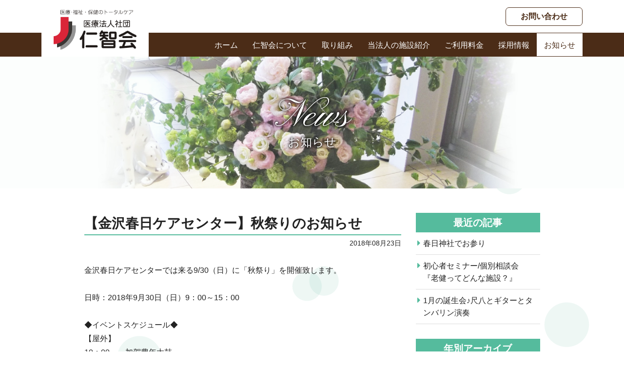

--- FILE ---
content_type: text/html; charset=UTF-8
request_url: http://www.jintikai.com/jintikai_news/%E3%80%90%E9%87%91%E6%B2%A2%E6%98%A5%E6%97%A5%E3%82%B1%E3%82%A2%E3%82%BB%E3%83%B3%E3%82%BF%E3%83%BC%E3%80%91%E7%A7%8B%E7%A5%AD%E3%82%8A%E3%81%AE%E3%81%8A%E7%9F%A5%E3%82%89%E3%81%9B-3/
body_size: 11517
content:
<!doctype html>
<html lang="ja">
<head>
<meta charset="utf-8"> 
    <title>【金沢春日ケアセンター】秋祭りのお知らせ &gt; お知らせ｜医療法人社団 仁智会</title>
    <meta name="description" content="医療法人社団 仁智会に関するお知らせをご紹介いたします。">
    <meta name="keywords" content="医療,福祉,保健,石川県,居宅,介護,通所,リハビリ,高齢者">
  <meta name="viewport" content="width=device-width, initial-scale=1.0">
  <meta name="format-detection" content="telephone=no">
  <meta http-equiv="X-UA-Compatible" content="IE=Edge" />
  <link href="https://fonts.googleapis.com/css?family=Pinyon+Script&display=swap" rel="stylesheet">
  <link rel="shortcut icon" href="http://www.jintikai.com/images/common/favicon.ico" />
  <link rel="apple-touch-icon" sizes="180x180" href="http://www.jintikai.com/images/common/touch-icon.png">
  <link rel="stylesheet" href="http://www.jintikai.com/css/responsive.css">
  <link rel="stylesheet" href="http://www.jintikai.com/css/default.css">
  <link rel="stylesheet" href="http://www.jintikai.com/css/parts.css">
  <link rel="stylesheet" href="http://www.jintikai.com/css/common.css">
  <link rel="stylesheet" href="http://www.jintikai.com/css/font-awesome.min.css">
  <script src="http://www.jintikai.com/js/jquery.js"></script>
  <script src="http://www.jintikai.com/js/jquery.easing.js"></script>
  <script src="http://www.jintikai.com/js/jquery.sidr.min.js"></script>
    <script src="http://www.jintikai.com/js/common.js"></script>
    <script src="http://www.jintikai.com/js/googleAnalytics.js"></script>
      <link rel="stylesheet" href="http://www.jintikai.com/css/news.css">
    <link rel="alternate" type="application/rss+xml" title="医療法人社団 仁智会[お知らせ] &raquo; フィード" href="http://www.jintikai.com/feed/">
  </head>
<body id="news">
  <a id="page-top"></a>
  <noscript><p>このページはJavascriptを使用しています。Javascriptをonにしてください</p></noscript>
  <header class="header">
    <div class="container">
      <div class="clearfix">
        <div class="header-left">
                    <a href="http://www.jintikai.com" class="logo-header"><img src="http://www.jintikai.com/images/common/logo_header.png" alt="医療・福祉・保健のトータルケア　医療法人社団 仁智会"></a>
                  </div>
        <div class="header-right">
          <!--<div class="header-menu">
            <a href="http://www.jintikai.com/intoroduction" class="header-menu-link"><i class="fa fa-map-marker" aria-hidden="true"></i>アクセス</a>
          </div>-->
          <a href="http://www.jintikai.com/kasuga/inquiry/" class="btn-inq" target="_blank">お問い合わせ</a>
        </div>
      </div>
    </div>
    <div class="globle-nav-area">
      <div class="container">
        <nav class="menu clearfix">
          <ul class="globle-nav">
            <li class="globle-nav-menu01"><a href="http://www.jintikai.com">ホーム</a></li>
            <li class="globle-nav-menu02"><a>仁智会について</a>
              <ul>
                <li><a href="http://www.jintikai.com/about/rinen.html">基本理念・あいさつ</a></li>
                <li><a href="http://www.jintikai.com/about">創業の精神</a></li>
                <li><a href="http://www.jintikai.com/about/credo.html">私たちの信条</a></li>
              </ul>
            </li>
            <li class="globle-nav-menu03"><a href="http://www.jintikai.com/business">取り組み</a></li>
            <li class="globle-nav-menu04"><a href="http://www.jintikai.com/intoroduction">当法人の施設紹介</a></li>
            <li class="globle-nav-menu05"><a>ご利用料金</a>
              <ul>
                <li><a href="http://www.jintikai.com/kasuga/download/" target="_blank">春日ケアセンター</a></li>
              </ul>
            </li>
            <li class="globle-nav-menu06"><a href="http://www.jintikai.com/recruit/" target="_blank">採用情報</a></li>
            <li class="globle-nav-menu07"><a href="http://www.jintikai.com/infolist">お知らせ</a></li>
          </ul>
        </nav>
      </div>
    </div>
    <div id="sidr" class="smp-nav-area">
      <ul class="smp-nav">
        <li><a href="http://www.jintikai.com">ホーム</a></li>
        <li class="li-toggle"><a>仁智会について</a>
          <ul>
            <li><a href="http://www.jintikai.com/about/rinen.html">基本理念・あいさつ</a></li>
            <li><a href="http://www.jintikai.com/about">創業の精神</a></li>
            <li><a href="http://www.jintikai.com/about/credo.html">私たちの信条</a></li>
          </ul>
        </li>
        <li><a href="http://www.jintikai.com/business">取り組み</a></li>
        <li><a href="http://www.jintikai.com/intoroduction">当法人の施設紹介</a></li>
        <li class="li-toggle"><a>ご利用料金</a>
          <ul>
            <li><a href="http://www.jintikai.com/kasuga/download/" target="_blank">春日ケアセンター</a></li>
            <li><a href="http://www.jintikai.com/minami/download/" target="_blank">南ケアセンター</a></li>
          </ul>
        </li>
        <li><a href="http://www.jintikai.com/recruit/" target="_blank">採用情報</a></li>
        <li><a href="http://www.jintikai.com/infolist">お知らせ</a></li>
      </ul>
      <a class="smp-close">閉じる</a>
    </div>
    <a id="simple-menu" class="menu-button d-block d-md-none" href="#sidr">
      <div class="menu-trigger">
        <span></span>
        <span></span>
        <span></span>
        <span class="menu-button-txt">メニュー</span>
      </div>
    </a>
  </header>
<div class="page-wrap"><div class="pagetop-area-wrap">
    <div class="pagetop-area">
      <h1 class="pagetop-title">
        <span>News</span>
        お知らせ
      </h1>
    </div>
  </div>
  <div class="container">
    <div class="row justify-content-center">
      <div class="col-md-8">
        <div class="news-title-area">
          <h1 class="news-title">【金沢春日ケアセンター】秋祭りのお知らせ</h1>
          <p class="details-date">2018年08月23日</p>
        </div>
        <div class="cmsarea clearfix">
                    <p><span style="font-size: medium;">金沢春日ケアセンターでは来る9/30（日）に「秋祭り」を開催致します。</span></p>
<p>&nbsp;</p>
<p><span style="font-size: medium;">日時：2018年9月30日（日）9：00～15：00</span></p>
<p>&nbsp;</p>
<p><span style="font-size: medium;">◆イベントスケジュール◆</span></p>
<p><span style="font-size: medium;">【屋外】</span></p>
<p><span style="font-size: medium;">10：00～　加賀豊年太鼓</span></p>
<p><span style="font-size: medium;">14：00～　よさこい演舞　見遊来座</span></p>
<p>&nbsp;</p>
<p><span style="font-size: medium;">【屋内】</span></p>
<p><span style="font-size: medium;">11：00～　歌のハーモニー　ナオ・アミュザント</span></p>
<p><span style="font-size: medium;">13：00～　落語　春風亭Q太郎</span></p>
<p><span style="font-size: medium;">13：15～　フラダンスショー</span></p>
<p>&nbsp;</p>
<p><span style="font-size: medium;">他各種イベント、模擬店、フリーマーケットなど様々な催しをご用意しております。</span></p>
<p><span style="font-size: medium;">是非ご家族様揃って、お気軽にお立ち寄り下さい。</span></p>
<p><span style="font-size: medium;">皆様のお越しをお待ちしております！</span></p>
<p>&nbsp;</p>
<p><a href="http://www.jintikai.com/cms/wp-content/uploads/2018/08/2de19fecb51e02705b696baad3e26387.jpg"><img title="H30年度秋祭りポスター" class="aligncenter size-full wp-image-3186" src="http://www.jintikai.com/cms/wp-content/uploads/2018/08/2de19fecb51e02705b696baad3e26387.jpg" alt="" width="480" height="680" srcset="http://www.jintikai.com/cms/wp-content/uploads/2018/08/2de19fecb51e02705b696baad3e26387.jpg 480w, http://www.jintikai.com/cms/wp-content/uploads/2018/08/2de19fecb51e02705b696baad3e26387-211x300.jpg 211w" sizes="(max-width: 480px) 100vw, 480px" /></a></p>
                  </div>
        <div class="btn-area">
          <a href="http://www.jintikai.com/infolist" class="btn-normal">一覧にもどる</a>
        </div>
      </div>
      <div class="col-md-3">
  <div class="archive-block">
    <p class="archive-title">最近の記事</p>
            <ul class="archive-list">
            <li><a href="http://www.jintikai.com/jintikai_news/%e6%98%a5%e6%97%a5%e7%a5%9e%e7%a4%be%e3%81%a7%e3%81%8a%e5%8f%82%e3%82%8a/">春日神社でお参り</a></li>
            <li><a href="http://www.jintikai.com/jintikai_news/%e5%88%9d%e5%bf%83%e8%80%85%e3%82%bb%e3%83%9f%e3%83%8a%e3%83%bc-%e5%80%8b%e5%88%a5%e7%9b%b8%e8%ab%87%e4%bc%9a%e3%80%80%e3%80%8e%e8%80%81%e5%81%a5%e3%81%a3%e3%81%a6%e3%81%a9%e3%82%93%e3%81%aa%e6%96%bd/">初心者セミナー/個別相談会　『老健ってどんな施設？』</a></li>
            <li><a href="http://www.jintikai.com/jintikai_news/1%e6%9c%88%e3%81%ae%e8%aa%95%e7%94%9f%e4%bc%9a%e2%99%aa%e5%b0%ba%e5%85%ab%e3%81%a8%e3%82%ae%e3%82%bf%e3%83%bc%e3%81%a8%e3%82%bf%e3%83%b3%e3%83%90%e3%83%aa%e3%83%b3%e6%bc%94%e5%a5%8f/">1月の誕生会♪尺八とギターとタンバリン演奏</a></li>
          </ul>
      </div>
  <div class="archive-block">
    <p class="archive-title">年別アーカイブ</p>
    <ul class="archive-list">
      	<li><a href='http://www.jintikai.com/2026/?cat=1'>2026年</a></li>
	<li><a href='http://www.jintikai.com/2025/?cat=1'>2025年</a></li>
	<li><a href='http://www.jintikai.com/2024/?cat=1'>2024年</a></li>
	<li><a href='http://www.jintikai.com/2023/?cat=1'>2023年</a></li>
	<li><a href='http://www.jintikai.com/2022/?cat=1'>2022年</a></li>
	<li><a href='http://www.jintikai.com/2021/?cat=1'>2021年</a></li>
	<li><a href='http://www.jintikai.com/2020/?cat=1'>2020年</a></li>
	<li><a href='http://www.jintikai.com/2019/?cat=1'>2019年</a></li>
	<li><a href='http://www.jintikai.com/2018/?cat=1'>2018年</a></li>
	<li><a href='http://www.jintikai.com/2017/?cat=1'>2017年</a></li>
	<li><a href='http://www.jintikai.com/2016/?cat=1'>2016年</a></li>
	<li><a href='http://www.jintikai.com/2015/?cat=1'>2015年</a></li>
	<li><a href='http://www.jintikai.com/2014/?cat=1'>2014年</a></li>
	<li><a href='http://www.jintikai.com/2013/?cat=1'>2013年</a></li>
	<li><a href='http://www.jintikai.com/2012/?cat=1'>2012年</a></li>
    </ul>
  </div>
</div>    </div>
  </div>
<div class="breadcrumb-area">
    <div class="container">
      <ul class="breadcrumb">
        <li><a href="http://www.jintikai.com">ホーム</a></li>
        <li><a href="http://www.jintikai.com/infolist">お知らせ</a></li>

      </ul>
    </div>
  </div>
</div><!--/page-wrap-->
<footer class="footer">
<div class="page-top">
      <span><a class="scroll" href="#page-top"><i class="fa fa-chevron-up" aria-hidden="true"></i>
</a></span>
    </div>
    <div class="container">
      <div class="clearfix">
        <p class="logo-footer"><img src="http://www.jintikai.com/images/common/logo_footer.png" alt="医療法人社団 仁智会">医療法人社団<span>仁智会</span></p>
      </div>
      <small class="copyright">Copyright &copy; Medical Corporation Jinchikai <br class="d-sm-none">All Rights Reserved.</small>
    </div>
  </footer>
  </body>
</html>

--- FILE ---
content_type: text/css
request_url: http://www.jintikai.com/css/news.css
body_size: 5460
content:
@charset "utf-8";
body {
  overflow-x: hidden;
}
.pagetop-area-wrap {
  background-image: url("../images/news/bg_pagetop.jpg");
}
.pagetop-title {
  font-size: 2.4rem;
  line-height: 1;
}
.pagetop-title span {
  font-size: 8rem;
  font-family: 'Pinyon Script', cursive;
  display: block;
}
/*----------------------------------------------------
  一覧
----------------------------------------------------*/
.newslist {
  list-style: none;
  padding-left: 0;
}
.newslist li {
  display: table;
  width: 100%;
  margin-bottom: 10px;
  font-size: 1.6rem;
}
.newslist .date {
  display:table-cell;
  width: 10em;
}
.newslist a {
  display:table-cell;
  color: #222;
}
.newslist .new {
  color: #FF4A4A;
  padding-left: 0.5em;
}

.tablenav {
  color: #0B8D7D;
  background:white;
  margin: 1em auto;
  line-height:3em;
  text-align:center;
}

a.page-numbers, .tablenav .current {
  color: #0B8D7D;
  padding: 5px .8em;
  border:solid 1px #b6b6b6;
  text-decoration:none;
}
a.page-numbers:hover {
  color:#0B8D7D;
  background: #f0f0f0;
}

.tablenav .current {
  color: white;
  background: #0B8D7D;
  border-color: #0B8D7D;
  font-weight:bold;
}

.tablenav .next, .tablenav .prev {
  border:0 none;
  background:transparent;
  text-decoration:underline;
}

/*----------------------------------------------------
  記事
----------------------------------------------------*/
.news-title-area {
  margin-bottom: 30px;
}
.news-title {
  font-family: 游明朝,"Yu Mincho",YuMincho,"Hiragino Mincho ProN","Hiragino Mincho Pro",HGS明朝E,メイリオ,Meiryo,serif;
  font-weight: 700;
  font-size: 2.8rem;
  border-bottom: 2px solid #55bb9d;
  margin-bottom: 5px;
}
.details-date {
  text-align: right;
  font-size: 1.4rem;
}
.btn-area {
  margin-bottom: 30px;
  text-align: center;
}
.justify-content-center .col-md-8 {
  -ms-flex: 0 0 60%;
  flex: 0 0 60%;
  max-width: 680px;
}

/*--------------------------------------------------------------
/*CMSエディタ用*/
/*-------------------------------------------------------------- */
.cmsarea {margin-bottom: 1em;}

.cmsarea ul li {
  margin-left:1.5em;
  list-style-type:disc;
}

.cmsarea ol li {
  margin-left:2em;
  list-style-type:decimal;
}

.cmsarea em {
  font-style:italic;
}

.cmsarea strong {
  font-style:inherit;
}

.cmsarea p {margin-bottom:0;}

.cmsarea hr {
  display:block;
  color: #fff;
  background-color: #fff;
  height: 1px;
  border-style: solid;
  margin-top: 1em;
  margin-bottom: 1em;
  clear:both;
}

.cmsarea blockquote {
  margin-bottom: 1em;
  background:#FFFFc0;
  padding:1em 1.5em;
}


.cmsarea h1,
.cmsarea h2,
.cmsarea h3,
.cmsarea h4,
.cmsarea h5,
.cmsarea h6 {
  color: #222;
  margin: 0 0 0.25em 0;
  line-height: 1.5em;
  font-weight: normal;
}
.cmsarea h2 {
  font-size: 2.2rem;
  padding-left: 10px;
  border-left: 5px solid #0B8D7D;
  font-weight: bold;
}
.cmsarea h3 {
  font-size: 2rem;
  color: #0B8D7D;
  font-weight: bold;
}
.cmsarea h4 {
  font-size: 2rem;
  font-weight: bold;
}
.cmsarea h5 {
  font-size: 1.8rem;
  font-weight: bold;
}
.cmsarea h6 {
  font-size: 1.8rem;
}
.cmsarea img {
  max-width: 100%;
  height: auto !important;
}
.alignleft,
img.alignleft {
  display: inline;
  float: left;
  margin-right: 24px;
  margin-top: 4px;
}
.alignright,
img.alignright {
  display: inline;
  float: right;
  margin-left: 24px;
  margin-top: 4px;
}
.aligncenter,
img.aligncenter {
  clear: both;
  display: block;
  margin-left: auto;
  margin-right: auto;
}
img.alignleft,
img.alignright,
img.aligncenter {
  margin-bottom: 12px;
}
.wp-caption img {
	margin: 5px;
}
.wp-caption p.wp-caption-text {
	margin: 0 0 4px;
}
.wp-smiley {
	margin:0;
}

/*----------------------------------------------------
  アーカイブ
----------------------------------------------------*/
.archive-block {
  margin-bottom: 30px;
}
.archive-title {
  background-color: #55bb9d;
  color: #fff;
  font-size: 2rem;
  text-align: center;
  padding: 10px;
  font-weight: bold;
  line-height: 1;
}
.archive-list {
  list-style: none;
  padding-left: 0;
}
.archive-list li {
  position: relative;
  border-bottom: 1px solid #ddd;
}
.archive-list li:before {
  position: absolute;
  content: "\f0da";
  font-family: FontAwesome;
  color: #55bb9d;
  margin-top: -5px;
  top: 18px;
  left: 3px;
  line-height: 1;
  font-weight: normal;
}
.archive-list li a {
  padding: 10px 10px 10px 15px;
  font-size: 1.6rem;
  display: block;
  text-decoration: none;
  color: #222;
}
.archive-list li a:hover {
  background-color: rgba(85,187,157,0.1);
  transition: 0.2s;
}
@media screen and (max-width: 991.98px) {
}
@media screen and (max-width: 767.98px) {
  .newslist {
    margin-bottom: 30px;
  }
  .newslist li {
    display:block;
    width:auto;
    font-size: 1.4rem;
    margin-bottom: 15px;
  }
  .newslist .date,
  .newslist a {
    display:block;
    width:auto;
  }
  .archive-title {
    font-size: 1.6rem;
  }
  .archive-list li a {
    padding: 10px 10px 10px 13px;
    font-size: 1.4rem;
  }
  .justify-content-center .col-md-8 {
    -ms-flex: auto;
    flex: auto;
    max-width: auto;
  }
  .news-title {
    font-size: 2.2rem;
  }
  .pagetop-title {
    font-size: 1.8rem;
  }
  .pagetop-title span {
    font-size: 5rem;
  }
  .cmsarea img {
    display: inline-block;
    margin: 5px 0;
  }
  .alignleft,
  img.alignleft,
  .alignright,
  img.alignright {
    margin:0;
    float: none;
  }
}
@media screen and (max-width: 575.98px) {
.pagetop-area-wrap {
  height: 150px;
}
}

--- FILE ---
content_type: text/javascript
request_url: http://www.jintikai.com/js/common.js
body_size: 2496
content:
//スムーススクロール
$(function() {
	$('.scroll').click(function() {
		if (location.pathname.replace(/^\//,'') == this.pathname.replace(/^\//,'') && location.hostname == this.hostname) {
			var target = $(this.hash);
			target = target.length && target;
			if (target.length) {
				var sclpos = 85;
				var scldurat = 1200;
				var targetOffset = target.offset().top - sclpos;
				$('html,body')
					.animate({scrollTop: targetOffset}, {duration: scldurat, easing: "easeOutExpo"});
				return false;
			}
		}
	});
});

//ページトップヘ
$(function() {
  var topBtn = $('.page-top');  
  topBtn.hide();
  //スクロールが100に達したらボタン表示
  $(window).scroll(function () {
    if ($(this).scrollTop() > 100) {
      topBtn.fadeIn();
    } else {
      topBtn.fadeOut();
    }
  });

});

//SMPナビゲーション
    $(document).ready(function () {
      $('#simple-menu').sidr({
        timing: 'ease-in-out',
        speed: 500,
        side: 'right'
      });
    });
$(function(){
  $(".smp-nav-area").css("display","none");
  $(".smp-close").on("click", function() {
    $.sidr('close', 'sidr');
  });
	// 親メニュー処理
    $('.smp-nav-area ul.smp-nav li').click(function() {
      $(this).next('ul').slideToggle(400);
      $(this).toggleClass("active");
    });

    // 子メニュー処理
    $('.smp-nav-area ul.smp-nav li').click(function(e) {
      $(this).children('ul').slideToggle(400);
      e.stopPropagation();
    });
});
    $( window ).resize(function () {
      $.sidr('close', 'sidr');
    });
$(function() {
 $("#sidr").show();
});

//背景パララックス
$(function(){
	$(window).scroll(function(){
		var scroll = $(this).scrollTop();
		$('.page-wrap').css('background-position','50%' + parseInt( -scroll / 3) + 'px');
	});
});

//フェードイン
$(document).ready(function(){
  $('.move-top').css('opacity','0.1');
  $('.move-left').css('visibility','hidden');
  function fuwatt(){
   var windowHeight = $(window).height(),
       topWindow = $(window).scrollTop();
  $('.move-top').each(function(){
    var objectPosition = $(this).offset().top;
    if(topWindow > objectPosition - windowHeight + 50){
     $(this).addClass("fuwatAnimeTop");
    }
   });
  $('.move-left').each(function(){
    var objectPosition = $(this).offset().top;
    if(topWindow > objectPosition - windowHeight + 50){
     $(this).addClass("fuwatAnimeLeft");
    }
   });
    }

fuwatt();
  
  $(window).scroll(function(){
fuwatt();
  });
});